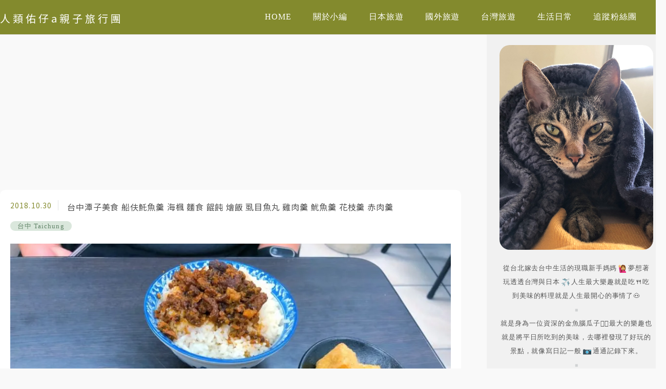

--- FILE ---
content_type: text/html; charset=UTF-8
request_url: https://auto-load-balancer.likr.tw/api/get_client_ip.php
body_size: -135
content:
"3.144.229.129"

--- FILE ---
content_type: text/html; charset=utf-8
request_url: https://www.google.com/recaptcha/api2/aframe
body_size: 182
content:
<!DOCTYPE HTML><html><head><meta http-equiv="content-type" content="text/html; charset=UTF-8"></head><body><script nonce="wmoYziJ9id4Vs_n5Zdb5Gg">/** Anti-fraud and anti-abuse applications only. See google.com/recaptcha */ try{var clients={'sodar':'https://pagead2.googlesyndication.com/pagead/sodar?'};window.addEventListener("message",function(a){try{if(a.source===window.parent){var b=JSON.parse(a.data);var c=clients[b['id']];if(c){var d=document.createElement('img');d.src=c+b['params']+'&rc='+(localStorage.getItem("rc::a")?sessionStorage.getItem("rc::b"):"");window.document.body.appendChild(d);sessionStorage.setItem("rc::e",parseInt(sessionStorage.getItem("rc::e")||0)+1);localStorage.setItem("rc::h",'1768925853540');}}}catch(b){}});window.parent.postMessage("_grecaptcha_ready", "*");}catch(b){}</script></body></html>